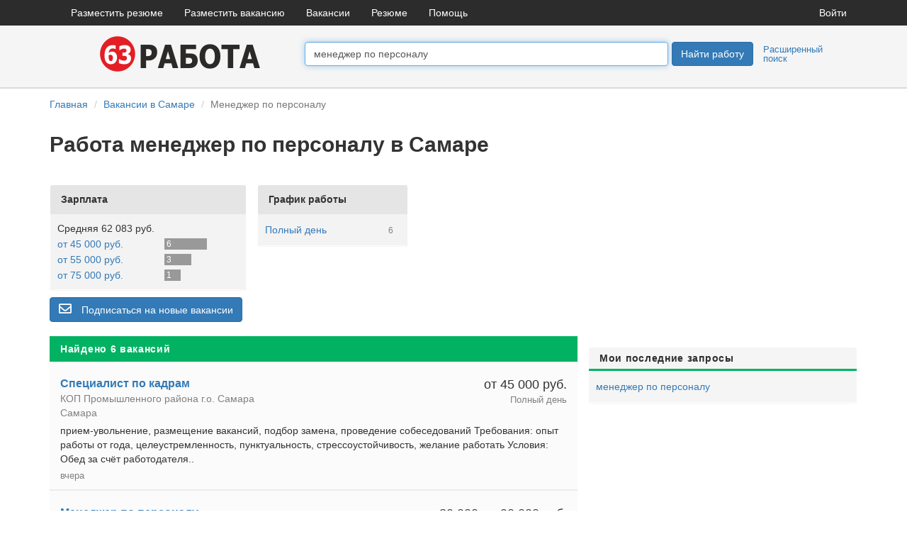

--- FILE ---
content_type: text/html; charset=UTF-8
request_url: https://63rabota.ru/%D0%BC%D0%B5%D0%BD%D0%B5%D0%B4%D0%B6%D0%B5%D1%80-%D0%BF%D0%BE-%D0%BF%D0%B5%D1%80%D1%81%D0%BE%D0%BD%D0%B0%D0%BB%D1%83
body_size: 30634
content:
    <!DOCTYPE html>
    <html lang="ru-RU">
    <head>
    <meta charset="UTF-8">
    <meta name="viewport" content="width=device-width, initial-scale=1">

    <meta name="csrf-param" content="_csrf-frontend">
<meta name="csrf-token" content="3-FB9_jNojquA0xV-YN9eRyHbuS6NR451MwDHuE6TzuIhAeGkreQXeh7Pw-w1iQfStNY1v1aZHGQk3p7lHwqXA==">
    <link href="https://63rabota.ru/img/site/11/favicon.ico" rel="icon" type="image/x-icon">
    <link rel="apple-touch-icon" href="https://63rabota.ru/img/site/11/apple-icon-57x57.png"/>
    <meta name="msapplication-TileColor" content="#ffffff">
    <meta name="msapplication-TileImage" content="https://63rabota.ru/img/site/11/ms-icon-144x144.png">
    <title>Работа менеджер по персоналу в Самаре - 6 вакансий</title>
    <meta name="description" content="Найдено 6 свежих вакансий менеджер по персоналу с зарплатой до 100 000 рублей от прямых работадателей Самары. На сайте 63rabota.ru актуальные вакансии ведущих компаний и 
        предприятий Самары, предлагащих работу на должность менеджер по персоналу.">
<link href="https://63rabota.ru/менеджер-по-персоналу" rel="canonical">
<link href="/css/bootstrap.css?v=1549889987" rel="stylesheet">
<link href="/css/site.css?v=1594713318" rel="stylesheet">
<link href="/css/form.css?v=1523646461" rel="stylesheet">
<link href="/css/jquery-ui.css?v=1521320319" rel="stylesheet">
<link href="/static/fontawesome/web-fonts-with-css/css/fontawesome-all.min.css?v=1512750660" rel="stylesheet">
<script src="/assets/c0892ba3/jquery.js?v=1663529883"></script>
<script src="/assets/88dbf976/yii.js?v=1663529883"></script>
<script src="/assets/81a3b02/js/bootstrap.js?v=1663529883"></script>
<script src="/js/site.js?v=1552296158"></script>
<script src="/js/fileinput.js?v=1468334239"></script>
<script src="/js/jquery-ui.min.js?v=1468334239"></script>
<script src="/js/jquery-migrate-3.0.0.min.js?v=1530126391"></script></head>    <body>

    <nav id="navw0" class="navbar-desktop navbar">
    <div class="container">
        <div class="navbar-header">
            <button type="button" class="navbar-toggle" data-toggle="collapse" data-target="#w0-collapse"><span
                    class="sr-only">Toggle navigation</span>
                <span class="icon-bar"></span>
                <span class="icon-bar"></span>
                <span class="icon-bar"></span></button>
        </div>
                <div id="w0-collapse" class="collapse navbar-collapse">
            <ul id="w1" class="navbar-nav nav">
                <li><a href="/resume/create-simple">Разместить резюме</a></li>
                <li><a href="/user/register-employer">Разместить вакансию</a></li>
                <li><a href="/">Вакансии</a></li>
                <li><a href="/resume">Резюме</a></li>
                <li><a href="/site/contact">Помощь</a></li>
            </ul>
            <ul id="w2" class="navbar-nav navbar-right nav">
                <li><a href="/site/login">Войти</a></li>
            </ul>
        </div>
            </div>
</nav>



        <div class="top" style="background-color: #F5F5F5; border-bottom: 2px solid #D9DADA;">
        <div style="padding: 15px 0;" class="container">
            <div class="row" style="margin: 0;">
                        <div class="col-xs-4 col-sm-4 col-md-4 col-lg-4" style="text-align: center;">
            <a href="/" title="63rabota.ru">
                <img src='/img/site/11/logo.png'
                     alt="63rabota.ru"
                     class="logo">
            </a>
        </div>
        
        <form id="search-form" class="form-horizontal" action="/vacancy-search/find-simple" method="post">
<input type="hidden" name="_csrf-frontend" value="3-FB9_jNojquA0xV-YN9eRyHbuS6NR451MwDHuE6TzuIhAeGkreQXeh7Pw-w1iQfStNY1v1aZHGQk3p7lHwqXA==">        <div class="col-xs-6 col-sm-4 col-md-5" style="padding-top: 8px;padding-left: 0;padding-right: 5px;">

            <div class="form-group field-vacancysearch-query">

                <input type="text" id="query" class="form-control ui-autocomplete-input" name="VacancySearch[query]" value="менеджер по персоналу" autofocus="autofocus" placeholder="Поиск вакансии">            </div>

        </div>
        <div class="hidden-xs col-sm-4 col-md-3" style="padding-top: 8px;padding-right: 0;">
                    <div class="fl">
            <button type="submit" class="btn btn-primary ">Найти работу</button>
        </div>
        <div class="fl layout-ext-search">
            <a href="/vacancy-search/form">Расширенный поиск</a>
        </div>
        <div class="cl"></div>
        
        </div>

        <div class="visible-xs col-xs-2" style="padding-top: 8px;">
            <button type="submit" class="btn btn-primary "><span class="glyphicon glyphicon-search" ></span></button>        </div>
        <div class="visible-xs col-xs-12 layout-ext-search" style="text-align: right;">
            <a href="/vacancy-search/form">Расширенный поиск</a>
        </div>
        </form>                    </div>
        </div>
    </div>

    <div class="wrap">

        <div class="container">
            <div class="row">
    <div class="col-lg-12">
            </div>
    <div class="col-lg-12">
            </div>
</div>
            <ul class="breadcrumb"><li><a href="/">Главная</a></li>
<li><a href="/vacancy/catalog">Вакансии в Самаре</a></li>
<li class="active">Менеджер по персоналу</li>
</ul>            

<h1>Работа менеджер по персоналу в Самаре</h1>

<div style="text-align: center;margin-top: 20px; margin-bottom: 20px;">
    <!-- Yandex.RTB R-A-163614-3 -->
<div id="yandex_rtb_R-A-163614-3"></div>
<script type="text/javascript">
    (function(w, d, n, s, t) {
        w[n] = w[n] || [];
        w[n].push(function() {
            Ya.Context.AdvManager.render({
                blockId: "R-A-163614-3",
                renderTo: "yandex_rtb_R-A-163614-3",
                async: true
            });
        });
        t = d.getElementsByTagName("script")[0];
        s = d.createElement("script");
        s.type = "text/javascript";
        s.src = "//an.yandex.ru/system/context.js";
        s.async = true;
        t.parentNode.insertBefore(s, t);
    })(this, this.document, "yandexContextAsyncCallbacks");
</script></div>


<div>
    <div class="row">
                    <div class="col-sm-6 col-md-3">
                <div class="row">
                    
                                            <div class="hidden-sm hidden-xs
                    col-md-12"
                             style="padding-right: 0;"
                             id="salary-block">
                            <div class="panel grey">
                                <div class="panel-heading">Зарплата</div>
                                <div class="panel-body">
                                    Средняя 62 083 руб.            <div class="row" style="padding-left: 15px; padding-right: 15px;">
                <div class="filter-item ">

                    <div class="col-md-7" style="padding: 0;">
                                                    <a href="/менеджер-по-персоналу?salary_start=45000">от 45 000 руб.</a>
                                                </div>
                    <div class="col-md-5" style="padding: 0;">
                        <div class="salary-graph"
                             style="width: 60px;">
                            <div class="salary-count">6</div>
                        </div>
                    </div>
                </div>
            </div>
                    <div class="row" style="padding-left: 15px; padding-right: 15px;">
                <div class="filter-item ">

                    <div class="col-md-7" style="padding: 0;">
                                                    <a href="/менеджер-по-персоналу?salary_start=55000">от 55 000 руб.</a>
                                                </div>
                    <div class="col-md-5" style="padding: 0;">
                        <div class="salary-graph"
                             style="width: 38px;">
                            <div class="salary-count">3</div>
                        </div>
                    </div>
                </div>
            </div>
                    <div class="row" style="padding-left: 15px; padding-right: 15px;">
                <div class="filter-item ">

                    <div class="col-md-7" style="padding: 0;">
                                                    <a href="/менеджер-по-персоналу?salary_start=75000">от 75 000 руб.</a>
                                                </div>
                    <div class="col-md-5" style="padding: 0;">
                        <div class="salary-graph"
                             style="width: 23px;">
                            <div class="salary-count">1</div>
                        </div>
                    </div>
                </div>
            </div>
                                        </div>
                            </div>
                        </div>
                                    </div>
            </div>
        
        <div class="col-sm-6 col-md-5">
            <div class="row">
                
                                    <div class="hidden-sm hidden-xs col-md-6" id="schedule-block">
                        <div class="panel grey">
                            <div class="panel-heading">График работы</div>
                            <div class="panel-body">
                                            <div class="filter-item ">
                <div style="float: left;">
                                            <a href="/менеджер-по-персоналу?schedule[]=1">Полный день</a>
                                    </div>
                <div style="float: right;margin-right: 10px;">
                    <span class="md-gray">6</span>
                </div>
                <div style="clear: both;"></div>
            </div>

                                    </div>
                        </div>
                    </div>
                            </div>
        </div>
    </div>
</div>


    <div id="subscribeBlock">
        <button type="button" id="subscribeBtnGuest" class="btn btn-primary">
    <i class="far fa-envelope" style="padding-right: 10px; font-size: 18px;"></i>
    <span class="text">Подписаться на новые вакансии</span></button>    </div>
    <div class="modal fade" id="subscribeModal"></div>

<script type="text/javascript">
    $('#subscribeBtnGuest').click(function () {
        $.ajax({
            url: home + 'vacancy-subscribe/add-guest',
            type: "GET",
            data: {options: '{"location":875,"query":"менеджер по персоналу"}'},
            success: function (data) {
                $('#subscribeModal').html(data);
                $('#subscribeModal').modal('show');

            }
        });
    });

    $(document).on("beforeSubmit", "#subscribeForm", function () {
        $.ajax({
            url: home + 'vacancy-subscribe/add-form',
            type: 'post',
            data: $('#subscribeForm').serialize(),
            success: function (data) {
                $('#subscribeModal').modal('hide');
                $('#subscribeBlock').html(data);
            }
        });
        return false; // Cancel form submitting.
    });

    $('#subscribeBtn').click(function () {
        $.ajax({
            url: home + 'vacancy-subscribe/add',
            type: "GET",
            data: {options: '{"location":875,"query":"менеджер по персоналу"}'},
            success: function (data) {
                $('#subscribeBlock').html(data);
            }
        });
    });

</script>

<div style="padding-top: 20px;">
    <div class="vacancy-index col-md-8" style="padding-left: 0;">
                    <div class="green-bg">Найдено 6 вакансий</div>
            <div>
                        <div id="vacancy-cart-8777461"
             class="row cart cart-normal">
            <div class="col-md-7">
                <div class="f16 bold">
                    <a href="/vacancy/8777461"
                       target="_blank">Специалист по кадрам</a>
                </div>
                <div class="grey50">КОП Промышленного района г.о. Самара</div>
                <div class="grey50">Самара</div>

            </div>

            <div class="col-md-5">
                <div class="f18 right">от 45 000 руб.</div>
                <div class="grey50 f13 right">Полный день</div>
            </div>

            <div class="col-md-12">
                <div class="pt5">  прием-увольнение, размещение вакансий, подбор замена, проведение собеседований    Требования:  опыт работы от года, целеустремленность, пунктуальность, стрессоустойчивость, желание работать    Условия:  Обед за счёт работодателя.. </div>
                <div class="f13 grey50 pt5">вчера</div>
            </div>

                    </div>
                <div id="vacancy-cart-8776342"
             class="row cart cart-normal">
            <div class="col-md-7">
                <div class="f16 bold">
                    <a href="/vacancy/8776342"
                       target="_blank">Менеджер по персоналу</a>
                </div>
                <div class="grey50">Гидфинанс</div>
                <div class="grey50">Самара</div>

            </div>

            <div class="col-md-5">
                <div class="f18 right">от 80 000 до 90 000 руб.</div>
                <div class="grey50 f13 right">Полный день</div>
            </div>

            <div class="col-md-12">
                <div class="pt5">Нам нужен огонь. Ищем HR-менеджера    Мы — команда, которая растет не по дням, а по часам. Наш отдел подбора заряжен на максимум, и нам срочно требуется +1 в команду — такой же энергичный и целеустремленный человек.    Тебе к нам, если ты:  ✨ Энергична(ен) и не боишься новых вызовов.  ✨ Хочешь работать с такими же увлеченными и заряженными людьми.  ✨ Веришь, что правильная команда — главный актив компании. ...</div>
                <div class="f13 grey50 pt5">вчера</div>
            </div>

                    </div>
                <div id="vacancy-cart-8772525"
             class="row cart cart-normal">
            <div class="col-md-7">
                <div class="f16 bold">
                    <a href="/vacancy/8772525"
                       target="_blank">Специалист по кадрам</a>
                </div>
                <div class="grey50">ГБУЗ "СОКБ им.В.Д.Середавина"</div>
                <div class="grey50">Самара</div>

            </div>

            <div class="col-md-5">
                <div class="f18 right">от 45 000 руб.</div>
                <div class="grey50 f13 right">Полный день</div>
            </div>

            <div class="col-md-12">
                <div class="pt5"> Ведение документации по учету и движению кадров учреждения (картотека численностью 750 чел., увольнение, переводы, график отпусков и т.д.)Требования: Высшее проф. Образование, или высшее образование и профессиональная переподготовка по направлению деятельности. Опыт работе в системе здравоохранения  Условия: Нормальная продолжительность рабочего времени (40 часов в неделю), ненормированный рабочий ...</div>
                <div class="f13 grey50 pt5">29 декабря</div>
            </div>

                    </div>
                <div id="vacancy-cart-8770627"
             class="row cart cart-normal">
            <div class="col-md-7">
                <div class="f16 bold">
                    <a href="/vacancy/8770627"
                       target="_blank">Менеджер по работе с персоналом в аутсорсинговую компанию</a>
                </div>
                <div class="grey50">Мир Труда</div>
                <div class="grey50">Самара</div>

            </div>

            <div class="col-md-5">
                <div class="f18 right">от 55 000 до 80 000 руб.</div>
                <div class="grey50 f13 right">Полный день</div>
            </div>

            <div class="col-md-12">
                <div class="pt5">  Работа на результат в закрытие заявок 100%, а также работа с авито. . Размещение вакансий, поднятие вакансий. . Обработка откликов, входящие и исходящие звонки. . Проведение собеседований. . Качественное закрытие вакансий в установленные сроки. . Ведение установленной отчётности. . Работа в CRM. . Работа с &quot.тёплой базой&quot. Планирование и организация выходов на смену.  Требования: . Отличные ...</div>
                <div class="f13 grey50 pt5">18 декабря</div>
            </div>

                    </div>
                <div id="vacancy-cart-8760019"
             class="row cart cart-normal">
            <div class="col-md-7">
                <div class="f16 bold">
                    <a href="/vacancy/8760019"
                       target="_blank">Делопроизводитель-отдела кадров</a>
                </div>
                <div class="grey50">Санаторий Волга</div>
                <div class="grey50">Самара</div>

            </div>

            <div class="col-md-5">
                <div class="f18 right">от 50 000 руб.</div>
                <div class="grey50 f13 right">Полный день</div>
            </div>

            <div class="col-md-12">
                <div class="pt5">ведение документооборота организации, контроль за исполнением распоряжений . Ведение воинского учета, архива, выписка воинских перевозочных документов, протоколов за выслугу лет, помощь специалисту по кадрам, работа в программе 1С (8.3)  Требования: Знание документооборота и делопроизводства.Знание правил составления и оформления писем, организационно-распорядительных документов.ПК – уверенный пользователь.Опрятный ...</div>
                <div class="f13 grey50 pt5">17 декабря</div>
            </div>

                    </div>
                <div id="vacancy-cart-8773817"
             class="row cart cart-normal">
            <div class="col-md-7">
                <div class="f16 bold">
                    <a href="/vacancy/8773817"
                       target="_blank">Рекрутер</a>
                </div>
                <div class="grey50">ООО НПО Асфальтмаш</div>
                <div class="grey50">Самара</div>

            </div>

            <div class="col-md-5">
                <div class="f18 right">от 60 000 до 100 000 руб.</div>
                <div class="grey50 f13 right">Полный день</div>
            </div>

            <div class="col-md-12">
                <div class="pt5">  Мы с тобой будем создавать базу кандидатов и закрывать большое количество вакансий, а для этого будут нужны: . Поиск и подбор кандидатов разного уровня. . Ведение отчетности. . Проведение собеседований. . Формирование кадрового резерва. . Ведение базы кандидатов. . Выполнение поручений руководителя. . Участие в HR-проектах компании.  Условия:   .  Официальное трудоустройство.  .  Полную занятость ...</div>
                <div class="f13 grey50 pt5">15 декабря</div>
            </div>

                    </div>
        <div class="row cart-ad-ynx"><div id="yandex_rtb_R-A-482048-3"></div>
<script type="text/javascript">
    (function (w, d, n, s, t) {
        w[n] = w[n] || [];
        w[n].push(function () {
            Ya.Context.AdvManager.render({
                blockId: "R-A-482048-3",
                renderTo: "yandex_rtb_R-A-482048-3",
                async: true
            });
        });
        t = d.getElementsByTagName("script")[0];
        s = d.createElement("script");
        s.type = "text/javascript";
        s.src = "//an.yandex.ru/system/context.js";
        s.async = true;
        t.parentNode.insertBefore(s, t);
    })(this, this.document, "yandexContextAsyncCallbacks");
</script></div>            </div>
                    
        
                    <div style="padding-top: 15px;" id="similar-block">
                <div class="panel green">
                    <div class="panel-heading">Похожие запросы</div>
                    <div class="panel-body">
                                    <div class="filter-item">
                <a href="/специалист-по-работе-с-персоналом">специалист по работе с персоналом</a>
                <span class="counter-xs">1</span>
            </div>
                        <div class="filter-item">
                <a href="/менеджер-по-персоналу">менеджер по персоналу</a>
                <span class="counter-xs">6</span>
            </div>
                        <div class="filter-item">
                <a href="/менеджер-по-персоналу-без-опыта">менеджер по персоналу без опыта</a>
                <span class="counter-xs">1</span>
            </div>
                                </div>
                </div>
            </div>
        
            <div id="similar-vac"></div>
    <div id="similar-vac-loader" style="text-align: center; display: none; margin-top: 10px;">
        <img  src="/img/site/common/loader.gif" class="loader"  alt="загрузка..."/>
    </div>
    <script>
        var start = 0;
        var isContinueLoad = true;
        var isInProgress = false

        $(document).ready(function () {
            loadSimilar();
        });

        $(window).scroll(function () {
            if (isInProgress == false && isContinueLoad == true &&  ($(window).scrollTop() >= $(document).height() - $(window).height() - 500)) {
                loadSimilar();
            }
        });

        function loadSimilar() {
            isInProgress = true;
            $.ajax({
                type: 'get',
                url: '/vacancy-search/similar',
                data: {
                    postName: 'менеджер по персоналу',
                    location: 875,
                    start: start
                },
                beforeSend: function() {
                    $('#similar-vac-loader').show();
                },
                complete: function() {
                   $('#similar-vac-loader').hide();
                },
                success: function (data) {
                    var data = JSON.parse(data);
                    start += data.itemsCount;
                    $('#similar-vac').append(data.html)
                    if (data.itemsCount < 20) {
                        isContinueLoad = false;
                    }
                    isInProgress = false;
                }
            });
        }

    </script>
    </div>

    <div class="col-md-4" style="padding-left: 0; padding-right: 0;">
        
<div style="margin-bottom: 15px;">
    <!-- Yandex.RTB R-A-163614-12 -->
<div id="yandex_rtb_R-A-163614-12"></div>
<script type="text/javascript">
    (function(w, d, n, s, t) {
        w[n] = w[n] || [];
        w[n].push(function() {
            Ya.Context.AdvManager.render({
                blockId: "R-A-163614-12",
                renderTo: "yandex_rtb_R-A-163614-12",
                async: true
            });
        });
        t = d.getElementsByTagName("script")[0];
        s = d.createElement("script");
        s.type = "text/javascript";
        s.src = "//an.yandex.ru/system/context.js";
        s.async = true;
        t.parentNode.insertBefore(s, t);
    })(this, this.document, "yandexContextAsyncCallbacks");
</script>  </div>
                    <div class="panel green-line" id="history-request-block">
                <div class="panel-heading">Мои последние запросы</div>
                <div class="panel-body">             <div class="filter-item"  >
                <a href="/менеджер-по-персоналу">менеджер по персоналу</a>
            </div>
                            </div>
            </div>
        
        
        
<div style="margin-bottom: 15px;">
    <!-- Yandex.RTB R-A-163614-13 -->
<div id="yandex_rtb_R-A-163614-13"></div>
<script type="text/javascript">
    (function(w, d, n, s, t) {
        w[n] = w[n] || [];
        w[n].push(function() {
            Ya.Context.AdvManager.render({
                blockId: "R-A-163614-13",
                renderTo: "yandex_rtb_R-A-163614-13",
                async: true
            });
        });
        t = d.getElementsByTagName("script")[0];
        s = d.createElement("script");
        s.type = "text/javascript";
        s.src = "//an.yandex.ru/system/context.js";
        s.async = true;
        t.parentNode.insertBefore(s, t);
    })(this, this.document, "yandexContextAsyncCallbacks");
</script>  </div>    </div>
</div>
        </div>
    </div>


    <footer class="footer">
    <div class="container">
        <p class="pull-left">&copy; 63rabota.ru 2026            <a href="/site/contact">Контакты</a>
        <p class="pull-right"></p>
    </div>
</footer>
    
                <!-- Yandex.Metrika counter -->
        <script type="text/javascript">
            (function (d, w, c) {
                (w[c] = w[c] || []).push(function () {
                    try {
                        w.yaCounter33266276 = new Ya.Metrika({
                            id: 33266276,
                            clickmap: true,
                            trackLinks: true,
                            accurateTrackBounce: true,
                            webvisor: true,
                            params: {'ip': '' },
                        });
                    } catch (e) {
                    }
                });

                var n = d.getElementsByTagName("script")[0],
                    s = d.createElement("script"),
                    f = function () {
                        n.parentNode.insertBefore(s, n);
                    };
                s.type = "text/javascript";
                s.async = true;
                s.src = "https://mc.yandex.ru/metrika/watch.js";

                if (w.opera == "[object Opera]") {
                    d.addEventListener("DOMContentLoaded", f, false);
                } else {
                    f();
                }
            })(document, window, "yandex_metrika_callbacks");
        </script>
        <noscript>
            <div><img src="https://mc.yandex.ru/watch/33266276"
                      style="position:absolute; left:-9999px;" alt=""/></div>
        </noscript>
        <!-- /Yandex.Metrika counter -->
    
    <!--google-->
    <script>
        (function (i, s, o, g, r, a, m) {
            i['GoogleAnalyticsObject'] = r;
            i[r] = i[r] || function () {
                (i[r].q = i[r].q || []).push(arguments)
            }, i[r].l = 1 * new Date();
            a = s.createElement(o),
                m = s.getElementsByTagName(o)[0];
            a.async = 1;
            a.src = g;
            m.parentNode.insertBefore(a, m)
        })(window, document, 'script', '//www.google-analytics.com/analytics.js', 'ga');

        ga('create', 'UA-65947563-5', 'auto');
        ga('send', 'pageview');

    </script>
    <!--/google-->

    <!--google sum-->
    <script>
        (function(i,s,o,g,r,a,m){i['GoogleAnalyticsObject']=r;i[r]=i[r]||function(){
                (i[r].q=i[r].q||[]).push(arguments)},i[r].l=1*new Date();a=s.createElement(o),
            m=s.getElementsByTagName(o)[0];a.async=1;a.src=g;m.parentNode.insertBefore(a,m)
        })(window,document,'script','https://www.google-analytics.com/analytics.js','ga');

        ga('create', 'UA-71710578-13', '63rabota.ru');
        ga('send', 'pageview');

    </script>
    <!--/google sum-->


    <!--LiveInternet counter--><script type="text/javascript"><!--
        new Image().src = "//counter.yadro.ru/hit?r"+
            escape(document.referrer)+((typeof(screen)=="undefined")?"":
            ";s"+screen.width+"*"+screen.height+"*"+(screen.colorDepth?
                screen.colorDepth:screen.pixelDepth))+";u"+escape(document.URL)+
            ";"+Math.random();//--></script><!--/LiveInternet-->



    </body>
    </html>


--- FILE ---
content_type: text/plain
request_url: https://www.google-analytics.com/j/collect?v=1&_v=j102&a=918564374&t=pageview&_s=1&dl=https%3A%2F%2F63rabota.ru%2F%25D0%25BC%25D0%25B5%25D0%25BD%25D0%25B5%25D0%25B4%25D0%25B6%25D0%25B5%25D1%2580-%25D0%25BF%25D0%25BE-%25D0%25BF%25D0%25B5%25D1%2580%25D1%2581%25D0%25BE%25D0%25BD%25D0%25B0%25D0%25BB%25D1%2583&ul=en-us%40posix&dt=%D0%A0%D0%B0%D0%B1%D0%BE%D1%82%D0%B0%20%D0%BC%D0%B5%D0%BD%D0%B5%D0%B4%D0%B6%D0%B5%D1%80%20%D0%BF%D0%BE%20%D0%BF%D0%B5%D1%80%D1%81%D0%BE%D0%BD%D0%B0%D0%BB%D1%83%20%D0%B2%20%D0%A1%D0%B0%D0%BC%D0%B0%D1%80%D0%B5%20-%206%20%D0%B2%D0%B0%D0%BA%D0%B0%D0%BD%D1%81%D0%B8%D0%B9&sr=1280x720&vp=1280x720&_u=IEBAAEABAAAAACAAI~&jid=1949337279&gjid=467137202&cid=392709178.1768366869&tid=UA-65947563-5&_gid=719847549.1768366869&_r=1&_slc=1&z=1808475860
body_size: -449
content:
2,cG-3MJFNLQ1N7

--- FILE ---
content_type: application/javascript; charset=utf-8
request_url: https://63rabota.ru/js/site.js?v=1552296158
body_size: 4688
content:
var home = '/';

$(document).ready(function () {
    if(window.location.href.indexOf("/index-test.php/") > -1) {
        home = '/index-test.php/'
    }
});

$(function () {
    $('[data-toggle="tooltip"]').tooltip()
});

$(function () {

    $("[id$='query']").autocomplete({
        minLength: 3,
        source: home+'post/autocomplete',
        focus: function (event, ui) {
            $("#query").val(ui.item.label);
            return false;
        },
        select: function (event, ui) {
            $(this).val(ui.item.post);
//                                $( "#project-id" ).val( ui.item.value );
//                                $( "#project-description" ).html( ui.item.desc );
            return false;
        }
    })
        .autocomplete("instance")._renderItem = function (ul, item) {
        return $("<li>")
            .append('<div class="search-post">' + item.post + '</div>')
            //.append('<div class="search-post">' + item.post + '</div><div class="search-count">' + item.count + '</div>')
            .appendTo(ul);
    };
});

function vacancyComplaint(id){
    $.ajax({
        url: home+"vacancy/complaint-create?vacancy_id="+id,
        type: "GET",
        success: function (data) {
            $('#vacancy-phone-block').css('display','none');
            $('#vacancy-complaint-block')
                .css('display','block')
                .append(data);
        }
    });
}

function vacancyConfirm(id){
    $.ajax({
        url: home+"vacancy/confirm-user-create?vacancy_id="+id,
        type: "GET",
        success: function (data) {
            $('#vacancy-phone-actions-block').html(data);
        }
    });
}

function vacancyShowPhone(id){
    $('#vacancy-phone-block').toggle();
    $('#vacancy-phone-button').toggle();
    $.ajax({
        url: home+'vacancy/show-phone?vacancy_id='+id,
        type: "GET"
    });
}

function vacancyResponse(vacancyId){
    $.ajax({
        url: home+'applicant-response/response-form?vacancyId='+vacancyId,
        type: "GET",
        success : function (data) {
            $('#vacancy-response .modal-content').html(data);
        }
    });
}

function vacancyOffer(resumeId){
    $.ajax({
        url: home+'employer-response/offer-form?resumeId='+resumeId,
        type: "GET",
        success : function (data) {
            $('#vacancy-offer .modal-content').html(data);
        }
    });
}


function addFieldCounter(fieldName){
    $('#'+fieldName).keypress(function(){
        if ($('#'+fieldName+'-counter').length){
        } else {
            $('#'+fieldName).after('<div id="'+fieldName+'-counter" class="field-counter"></div>');
        }
        $('#'+fieldName+'-counter').html(this.value.length+1);
    });
}

function go(url){
    if (event.target.tagName != 'A'){
        window.location.href = url;
    }
}

function loadDistrict(fieldCity,fieldDistrict,isMultiselect) {
    cityId = $('#' +fieldCity).val();

   // districtFieldId = fieldCity.replace(fieldDistrict, 'district_id');
    form = $(".field-" + fieldDistrict);
    field = $("#" + fieldDistrict);

    if (isMultiselect == 1){
        field.find('option').remove();
    } else {
        field.find('option').not(':first').remove();
    }

    if (!cityId) {
        form.removeClass('show').addClass('hide');
        return;
    }

    $.ajax({
        url: "/city/load-district?id=" + cityId,
        type: "GET",
        success: function (data) {
            if (!data) {
                form.removeClass('show').addClass('hide');
            } else {
                form.removeClass('hide').addClass('show');
                data = jQuery.parseJSON(data);
                $.each(data, function () {
                    field.append('<option value="' + this.value + '">' + this.name + '</option>');
                });
            }
        }
    });
}

function loaderShow(id) {
    if ($('.has-error').size() == 0) {
        $('#' + id)
            .hide()
            .after('<img id="' + id + '-loader" src="/img/site/common/loader.gif" class="loader">');
    }
}

function loaderHide(id) {
    $('#'+id).show();
    $('#'+id+'-loader').hide();
}

function loaderAppend(id) {
    $('#'+id)
        .after('<img id="'+id+'-loader" src="/img/site/common/loader.gif" class="loader">');
}

function resumeShowContacts(id){
    $('#resume-contacts-button').toggle();
    $.ajax({
        url: home+'resume/show-contacts/'+id,
        type: "GET",
        success: function (data) {
            $('#resume-contacts-block').html(data);
        }
    });
}

function resumeShowContactsOption(id){
    $('#resume-contacts-button').toggle();
    $.ajax({
        url: home+'resume/show-contacts-option/'+id,
        type: "GET",
        success: function (data) {
            $('#resume-contacts-block').html(data);
        }
    });
}